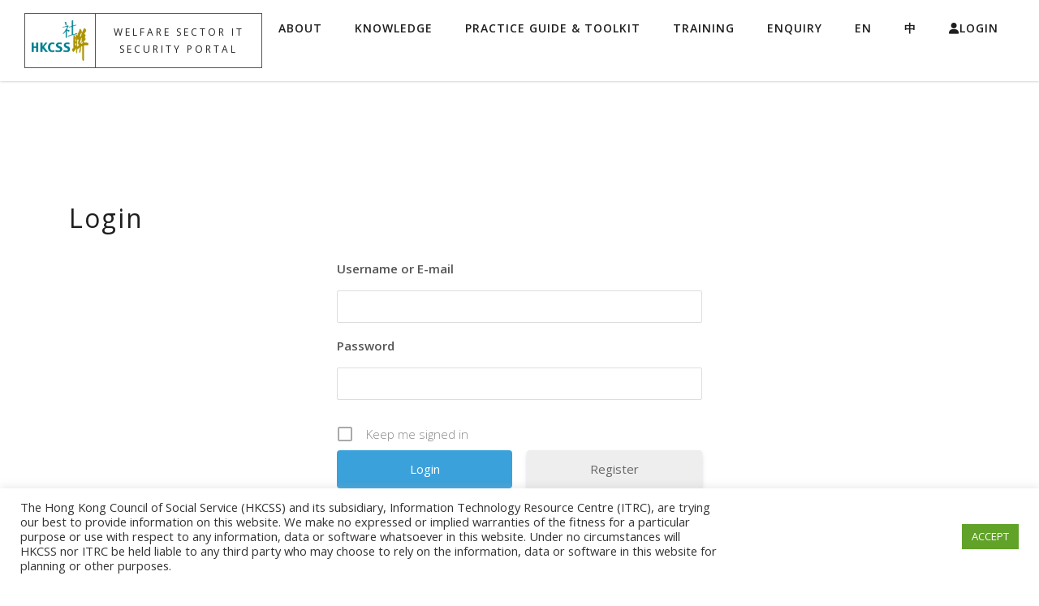

--- FILE ---
content_type: text/css; charset=utf-8
request_url: https://itsecurity.hkcss.org.hk/wp-content/themes/essential/assets/css/supersized.css?ver=2.5
body_size: 628
content:
/*

	Supersized - Fullscreen Slideshow jQuery Plugin
	Version : 3.2.7
	Site	: www.buildinternet.com/project/supersized
	
	Author	: Sam Dunn
	Company : One Mighty Roar (www.onemightyroar.com)
	License : MIT License / GPL License
	
*/
* {
  margin: 0;
  padding: 0;
}

body {
  background: #111;
  height: 100%;
}

img {
  border: none;
}

#supersized-loader {
  position: absolute;
  top: 0;
  left: 0;
  z-index: 0;
  width: 100%;
  height: 100%;
  margin: 0;
  text-indent: -999em;
  background: rgba(0,0,0,0.7);
}

#supersized {
  display: block;
  position: fixed;
  left: 0;
  top: 0;
  overflow: hidden;
  z-index: -999;
  height: 100%;
  width: 100%;
  margin: 0;
}

#supersized img {
  width: auto;
  height: auto;
  position: relative;
  display: none;
  outline: none;
  border: none;
}

#supersized.speed img {
  -ms-interpolation-mode: nearest-neighbor;
  image-rendering: -moz-crisp-edges;
}

/*Speed*/
#supersized.quality img {
  -ms-interpolation-mode: bicubic;
  image-rendering: optimizeQuality;
}

/*Quality*/
#supersized li {
  display: block;
  list-style: none;
  z-index: -30;
  position: fixed;
  overflow: hidden;
  top: 0;
  left: 0;
  width: 100%;
  height: 100%;
  background: #111;
}

#supersized a {
  width: 100%;
  height: 100%;
  display: block;
}

#supersized li.prevslide {
  z-index: -20;
}

#supersized li.activeslide {
  z-index: -10;
}

#supersized li.image-loading {
  background: rgba(0,0,0,0.7);
  width: 100%;
  height: 100%;
}

#supersized li.image-loading img {
  visibility: hidden;
}

#supersized li.prevslide img, #supersized li.activeslide img {
  display: inline;
}

--- FILE ---
content_type: text/css; charset=utf-8
request_url: https://itsecurity.hkcss.org.hk/wp-content/themes/essential/style.css?ver=2.5
body_size: 1212
content:
/*

Theme Name: Essential

Theme URI: https://themeforest.net/item/essential-responsive-minimal-one-page-wordpress-theme/19732646

Author: Raven Blue Themes

Author URI: https://www.ravenbluethemes.com

Description: A stunning visual experience for minimal loving creative. This template is a responsive and retina-ready WordPress Theme with grid system layout. It is optimized for mobile touch and swipe.

Tags: agency, blog, bootstrap, clean, creative, dark, designer, elegant, freelance, minimal, minimalist, one page, portfolio, responsive, page builder

Version: 2.5

License: GNU General Public License v2 or later

License URI: http://www.gnu.org/licenses/gpl-2.0.html

Text Domain: essential

*/

/* WordPress Core */

.wp-block-button {
  margin: 15px 0;
}

.alignnone {
  margin: 0 20px 20px 0;
}

.aligncenter, div.aligncenter {
  display: block;
  margin: 20px auto 20px auto;
}

.alignright {
  float: right;
  margin: 5px 0 20px 20px;
}

.alignleft {
  float: left;
  margin: 5px 20px 20px 0;
}

a img.alignright {
  float: right;
  margin: 5px 0 20px 20px;
}

a img.alignnone {
  margin: 5px 20px 20px 0;
}

a img.alignleft {
  float: left;
  margin: 5px 20px 20px 0;
}

a img.aligncenter {
  display: block;
  margin-left: auto;
  margin-right: auto
}

.wp-caption {
  background: transparent;
  border: 1px solid #f0f0f0;
  max-width: 96%;
  padding: 10px 5px 20px;
  text-align: center;
}

.wp-caption.alignnone {
  margin: 5px 20px 20px 0;
}

.wp-caption.alignleft {
  margin: 5px 20px 20px 0;
}

.wp-caption.alignright {
  margin: 5px 0 20px 20px;
}

.wp-caption img {
  border: 0 none;
  height: auto;
  margin: 0;
  max-width: 98.5%;
  padding: 0;
  width: auto;
}

.wp-caption p.wp-caption-text {
  font-size: 11px;
  line-height: 17px;
  margin: 0;
  padding: 0 4px 5px;
}

.screen-reader-text {
  clip: rect(1px, 1px, 1px, 1px);
  position: absolute !important;
  height: 1px;
  width: 1px;
  overflow: hidden;
}

.screen-reader-text:focus {
  background-color: #f1f1f1;
  border-radius: 3px;
  box-shadow: 0 0 2px 2px rgba(0, 0, 0, 0.6);
  clip: auto !important;
  color: #21759b;
  display: block;
  font-size: 14px;
  font-size: 0.875rem;
  font-weight: bold;
  height: auto;
  left: 5px;
  line-height: normal;
  padding: 15px 23px 14px;
  text-decoration: none;
  top: 5px;
  width: auto;
  z-index: 100000;
}

.gallery-caption {
  padding-top: 10px;
}

.widget_area {
   margin: 15px 0;
}

.bypostauthor {
   padding: 15px 0;
}

.wp-block-cover p, .wp-block-cover-text, .wp-block-cover p:not(.has-text-color) {
  color: #FFF;
  padding: 15px;
}

.wp-block-cover-image.has-parallax, .wp-block-cover.has-parallax {
  width: 100%;
  margin: 0;
}

.wp-block-button .wp-block-button__link {
  border-radius: 5px;
}

.wp-block-button.is-style-squared .wp-block-button__link {
  border-radius: 0;
}

.wp-block-group.has-background {
  padding: 15px;
}

/* Gutenberg */

.has-strong-red-color {
  color: #FF000;
}

.has-strong-red-background-color {
  background-color: #FF000;
}

.alignfull, .alignwide {
  width: 100%;
	margin: 50px 0;
}

.alignwide {
  margin: 50px auto;
  max-width: 100%;
  width: 100%;
}


--- FILE ---
content_type: text/css; charset: UTF-8;charset=UTF-8
request_url: https://itsecurity.hkcss.org.hk/wp-admin/admin-ajax.php?action=essential_dynamic_css&ver=2.5
body_size: 175
content:
.vc_custom_1592280117884{padding-top: 80px !important;padding-bottom: 80px !important;background-color: #ffffff !important;}.vc_custom_1594188364241{background-color: #ffffff !important;}.vc_custom_1592280158521{background-color: #ffffff !important;}.vc_custom_1591169522790{background-color: #ffffff !important;}.vc_custom_1592278108546{background-color: #ffffff !important;}.vc_custom_1490949119623{padding-top: 0px !important;}.vc_custom_1490949124095{padding-top: 0px !important;}.vc_custom_1490949128526{padding-top: 0px !important;}

--- FILE ---
content_type: application/javascript; charset=utf-8
request_url: https://itsecurity.hkcss.org.hk/wp-content/themes/essential/assets/js/script.js?ver=2.5
body_size: 3169
content:
jQuery(function($) {

	"use strict";

	var win = $(window);
	var doc = $(document);

	/*----------------------/
	/* MAIN NAVIGATION
	/*---------------------*/

	win.on('scroll', function() {
		if(win.width() > 1199) {
			if(doc.scrollTop() > (win.height() / 2)) {
				setNavbarLight();
			}else {
				setNavbarTransparent();
			}
		}
	});

	function toggleNavbar() {
		if((win.width() > 1199) && (doc.scrollTop() <= win.height())) {
			setNavbarTransparent();
		} else {
			setNavbarLight();
		}
	}

	toggleNavbar();

	win.on('resize', function() {
		toggleNavbar();
	});

	/* Navbar Setting */
	function setNavbarLight() {
		$('.navbar').addClass('navbar-light');
	}

	function setNavbarTransparent() {
		$('.navbar').removeClass('navbar-light');
	}

	// Hide Collapsible Menu
	if($(window).width() < 1200) {
		$('.navbar li.menu-item-has-children > a').siblings('.sub-menu').slideDown();
		$('.navbar li.menu-item-has-children > a').siblings('.sub-menu').slideUp();
		$('.navbar li.menu-item-has-children > a').on("touch click", function(e) {
			e.preventDefault();
			$(this).siblings('.sub-menu').slideToggle();
			e.stopPropagation();
		});
	}

	$('#main-nav li a').addClass('nav-link');

	$('body').scrollspy({
		target: '#main-nav'
	});

	$('body').localScroll({
		duration: 2000,
		easing: 'easeInOutExpo',
		offset: 0
	});

	var wow = new WOW();

	wow.init();

	$(".owl-carousel").owlCarousel({

      loop: true,
		stagePadding: 30,
    	smartSpeed: 1000,
		autoplay: true,
		items: 1

	});

	/*----------------------/
	/* MAIN TOP SUPERSIZED
	/*---------------------*/

	if($('.main-top').length > 0) {
		if ($('[data-parallax-images]').length ) {
			var parallax_images = $('[data-parallax-images]').data('parallax-images');

			$.supersized({

				// Functionality
				autoplay: 1,				// Slideshow starts playing automatically
				slide_interval: 5000,		// Length between transitions
				transition: 1, 				// 0-None, 1-Fade, 2-Slide Top, 3-Slide Right, 4-Slide Bottom, 5-Slide Left, 6-Carousel Right, 7-Carousel Left
				transition_speed: 3000,		// Speed of transition

				// Components
				slide_links: 'blank',		// Individual links for each slide (Options: false, 'num', 'name', 'blank')
				thumb_links: 0,				// Individual thumb links for each slide
				slides:  parallax_images,
			});
		}

	} else {
		$('#supersized-loader, #supersized').hide();
	}

	/*----------------------/
	/* WORKS
	/*---------------------*/

	/* Init Isotope */

	var $container = $('.isotope');
	$(".work-item").hide();

	win.load(function() {
	  $container.isotope({
	   itemSelector: '.work-item'
		});
	});

	// Filter functions
	var filterFns = {
		// Show if number is greater than 50
		numberGreaterThan50: function() {
		  var number = $(this).find('.number').text();
		  return parseInt(number, 10) > 50;
		},
		// Show if name ends with -ium
		ium: function() {
		  var name = $(this).find('.name').text();
		  return name.match(/ium$/);
		}
	};

	// Bind filter button click
	$('.essential-projects-filter').on('click', 'a', function() {
		if($('.isotope')[0] && typeof essential_load_more_posts !== 'undefined') {
			if($(".essential-purchase").is(":visible")) {
			 	var filterValue = $(this).attr('data-filter') + ':nth-child(-n+' + totalPostsPerPage + ')';
			}else{
				var filterValue = $(this).attr('data-filter');
			}
		}
		// use filterFn if matches value
		filterValue = filterFns[ filterValue ] || filterValue;
		$container.isotope({ filter: filterValue });
	});

	// Change is-checked class on buttons
	$('.filter_group').each( function(i, buttonGroup) {
		var $buttonGroup = $(buttonGroup);
		$buttonGroup.on('click', 'a', function() {
		  $buttonGroup.find('.active').removeClass('active');
		  $(this).addClass('active');
		});
	});

	var originalTitle, currentItem;

	$('.isotope').magnificPopup({
		delegate: '.media-popup',
		type: 'image',
		gallery: {
		   enabled: false
		 },
		callbacks: {
			beforeOpen: function() {
				// modify item title to include description
				currentItem = $(this.items)[this.index];
				originalTitle = currentItem.title;
				currentItem.title = '<h3>' + originalTitle + '</h3><hr />' + '<p>' + $(currentItem).parents('.work-item').find('img').attr('alt') + '</p>';

				// adding animation
				this.st.mainClass = 'mfp-fade';
			},
			close: function() {
				currentItem.title = originalTitle;
			}
		}

	});

	if($('.isotope')[0] && typeof essential_load_more_posts !== 'undefined') {
	 // The number of posts to show
	 var totalPostsPerPage = parseInt(essential_load_more_posts.totalPostsPerPage);

	 // The number of total posts
	 var totalPosts = parseInt(essential_load_more_posts.totalPosts);

	 // Load more button
	 var loadMore = essential_load_more_posts.loadMore;

	 $(".isotope .work-item").slice(0, totalPostsPerPage).show();
	}

	// Button click
	$('.load-more').on('click', function (e) {
		$(this).html('Loading...');

		$(".isotope .work-item").slice(0, totalPosts).show();

		$container.isotope();

		$(".essential-purchase").fadeOut('fast');

		return false;
	});

	/*----------------------/
	/* SCROLL TO TOP
	/*---------------------*/

	if(win.width() > 992) {
		win.scroll(function() {
			if($(this).scrollTop() > 300) {
				$('.back-to-top').fadeIn();
			} else {
				$('.back-to-top').fadeOut();
			}
		});

		$('.back-to-top').on('click', function(e) {
			e.preventDefault();

			$('body, html').animate({
				scrollTop: 0
			}, 1500);
		});
	}

	if(!navigator.userAgent.match("Opera/")) {
		$('body').scrollspy({
			target: '#main-nav'
		});
	}else{
		$('#main-nav .nav li').removeClass('active');
	}

	/* wp */
	var counters = function() {
		$(".countTo").not('.animated').each(function(){
			if($(window).scrollTop() >= $(this).offset().top-$(window).height()*0.7 ) {
				$(this).addClass('animated').countTo();
			}
		});
	}

	$(window).on('scroll',function(){
		counters();
	});

	function essential_add_img_bg( img_sel, parent_sel){

	    if (!img_sel) {
	        console.info('no img selector');
	        return false;
	    }

	    var $parent, $neighbor, $imgDataHidden, $imgDataSibling, _this;

	    $(img_sel).each(function(){
	        _this = $(this);
	        $imgDataHidden = _this.data('s-hidden');
	        $imgDataSibling = _this.data('s-sibling');
	        $parent = _this.closest( parent_sel );
	        $parent = $parent.length ? $parent : _this.parent();

	        if ($imgDataSibling) {
	            $parent.addClass('s-back-sibling-switch');
	            $neighbor = _this.next();
	            $neighbor = $neighbor.length ? $neighbor : _this.next();
	            $neighbor.css( 'background-image' , 'url(' + this.src + ')' ).addClass('s-sibling-switch');
	        }
	        else {
	            $parent.css( 'background-image' , 'url(' + this.src + ')' ).addClass('s-back-switch');
	        }

	        if ($imgDataHidden) {
	            _this.css('visibility', 'hidden');
	        } else {
	            _this.hide();
	        }
	    });
	}

	/***********************************/
	/* BACKGROUND */
	/**********************************/
	//sets child image as a background
	function wpc_add_img_bg( img_sel, parent_sel){

	    if (!img_sel) {
	        console.info('no img selector');
	        return false;
	    }

	    var $parent, $neighbor, $imgDataHidden, $imgDataSibling, _this;

	    $(img_sel).each(function(){
	        _this = $(this);
	        $imgDataHidden = _this.data('s-hidden');
	        $imgDataSibling = _this.data('s-sibling');
	        $parent = _this.closest( parent_sel );
	        $parent = $parent.length ? $parent : _this.parent();

	        if ($imgDataSibling) {
	            $parent.addClass('s-back-sibling-switch');
	            $neighbor = _this.next();
	            $neighbor = $neighbor.length ? $neighbor : _this.next();
	            $neighbor.css( 'background-image' , 'url(' + this.src + ')' ).addClass('s-sibling-switch');
	        }
	        else {
	            $parent.css( 'background-image' , 'url(' + this.src + ')' ).addClass('s-back-switch');
	        }

	        if ($imgDataHidden) {
	            _this.css('visibility', 'hidden');
	        } else {
	            _this.hide();
	        }
	    });
	}


	if (typeof pageCalculations !== 'function') {

		var winW, winH, winS, pageCalculations, documentHeight, $html, latestKnownScrollY, lastKnownScrollY, onEvent = window.addEventListener;

		pageCalculations = function(func){

			winW = window.innerWidth;
            winH = window.innerHeight;
            winS = $(window).scrollTop();
            documentHeight = $(document).height(),
            $html = $('html');
            latestKnownScrollY = $(window).scrollTop(),
            lastKnownScrollY = latestKnownScrollY;

			if (!func) return;

			onEvent('load', func, true); // window onload
			onEvent('resize', func, true); // window resize
			//onEvent("orientationchange", func, false); // window orientationchange

		} // end pageCalculations

		pageCalculations(function(){
			pageCalculations();
		});

	}

	pageCalculations(function(){
		essential_add_img_bg('.s-img-switch');
		counters();
	});


	$(window).on('load resize orientationchange', function () {
		if($('.page404').length){
			page404();
		}
	})


	function page404() {
		if($(window).width() > 767){
			var bodyH = ($(window).height() - $('.section.social').outerHeight() - 10 - $('#footer').outerHeight() - $('.navbar').outerHeight());
			$('.not-founded.simple-article-block').css('height', bodyH);
		}else{
			var bodyH = ($(window).height() - $('.section.social').outerHeight() - $('#footer').outerHeight());
			$('.not-founded.simple-article-block').css('height', bodyH);
		}

	}

	if (typeof topPosition !== 'function' && typeof  pageCalculations === 'function') {


	        var selectorEl = '.admin-bar .navbar-fixed-top';

	        function setTopPosEl(px,winS){

	            // check scrollTop
	            px = winS ? (px - winS) : px;
	            // set Top Position
	            $(selectorEl).css({'top': px + 'px'});

	        }

	        function topPosition(){

	            // work from 601 px
	            if (winW > 601) {
	              ( winW < 769  && setTopPosEl(46) ) || setTopPosEl(32);
	            } else {
	            // work to 601 px
	              ( winS < 47 && setTopPosEl(46, winS) ) || setTopPosEl(0);
	            }

	        }

	        pageCalculations(function(){
	            topPosition();
	        });

	    }


});
